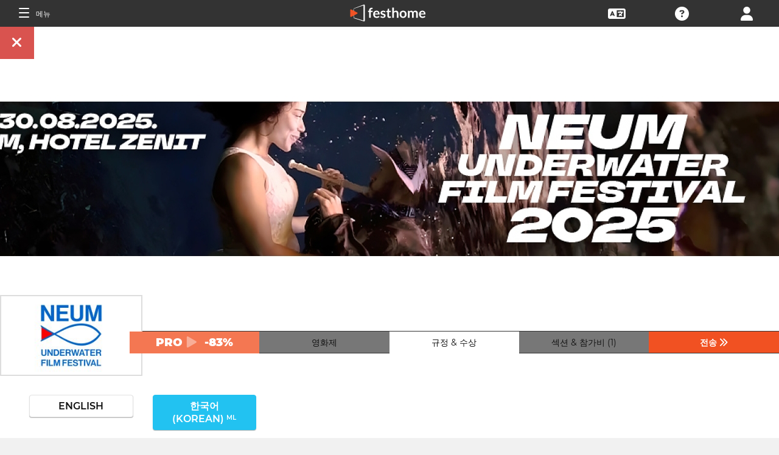

--- FILE ---
content_type: text/html; charset=UTF-8
request_url: https://filmmakers.festhome.com/ko/festival/neum-underwater-film-festival
body_size: 17546
content:
<!DOCTYPE html>
<html xmlns="http://www.w3.org/1999/xhtml" lang="ko">
<head>
<meta name="title" CONTENT="Neum underwater film festial - Festhome"/>
<meta name="author" CONTENT="Festhome" />
<meta name="description" CONTENT="네움의 수중 영화제는 수중, 바다, 바다, 호수, 강, 수영장, 욕실 등 수중 촬영 시간의 50% 에 달하는 모든 영화를 관람할 수 있습니다.">
<meta name="keywords" CONTENT="영화, 영화제, 제출물">
<meta name="revisit" CONTENT="1 day" />
<meta name="distribution" CONTENT="Global" />
<meta name="robots" CONTENT="index,follow" />
<meta http-equiv="Content-Type" content="text/html; charset=utf-8" />
<meta http-equiv="Cache-control" content="public">
<link rel="apple-touch-icon" href="https://festhome.com/favicon.png"/>
<link rel="icon" type="image/png" href="https://festhome.com/favicon.png" />
<meta name="viewport" content="width=device-width, initial-scale=1.0, viewport-fit=cover, minimum-scale=1.0, maximum-scale=1.0, user-scalable=no">


			<link rel="canonical" hreflang="ko" href="https://festhome.com/ko/festival/neum-underwater-film-festival" />
		<link rel="alternate" hreflang="x-default" href="https://festhome.com/festival/neum-underwater-film-festival"/>
		
	<link rel="alternate" hreflang="en" href="https://festhome.com/en/festival/neum-underwater-film-festival"/>	<link rel="alternate" hreflang="es" href="https://festhome.com/es/festival/neum-underwater-film-festival"/>	<link rel="alternate" hreflang="fr" href="https://festhome.com/fr/festival/neum-underwater-film-festival"/>	<link rel="alternate" hreflang="it" href="https://festhome.com/it/festival/neum-underwater-film-festival"/>	<link rel="alternate" hreflang="pt" href="https://festhome.com/pt/festival/neum-underwater-film-festival"/>	<link rel="alternate" hreflang="de" href="https://festhome.com/de/festival/neum-underwater-film-festival"/>	<link rel="alternate" hreflang="ko" href="https://festhome.com/ko/festival/neum-underwater-film-festival"/>	<link rel="alternate" hreflang="ja" href="https://festhome.com/ja/festival/neum-underwater-film-festival"/>	<link rel="alternate" hreflang="ru" href="https://festhome.com/ru/festival/neum-underwater-film-festival"/>	

<title>Neum underwater film festial</title>



<!--<link rel="preconnect" href="https://kit-pro.fontawesome.com">-->
<!--<link rel="preconnect" href="https://stats.g.doubleclick.net">-->
<!--<link rel="preconnect" href="https://www.google-analytics.com">-->
<link rel="preconnect" href="https://www.googletagmanager.com" crossorigin>
<link rel="preconnect" href="https://widget.uservoice.com">

<style>
/*
.jwplayer:focus{outline:0}
.jw-tab-focus:focus{
	outline:#0b7ef4 solid 2px;
	outline: none;
	outline:#f15122 solid 0px;
}
.input_pay_class input[type=radio]:checked+label{border-color: #22c2f1;}
.input_pay_class label > img {height: 44px;}
#waivers_table { overflow: auto; }
*/
div.rating:before { color: #999 !important; }
.festhome-bg-medgrey-color { background-color: #999 !important;	}
.profile_circle {
position: relative;
display: inline-block;
height: 0;
border-radius: 50%;
-webkit-box-shadow: 0 @shadow-length 0 0 @shadow;
box-shadow: 0 @shadow-length 0 0 @shadow;
text-shadow: 0 @shadow-length 0 @shadow;
background: #fff;
color: #f15122;
font-size: 4em;
text-align: center;
line-height: 0;
background-size: cover; background-repeat: no-repeat; border: 1px solid #111; width: 42%; padding: 20% 0;
}
.input_button.dark-button {
	text-decoration: none;
	color: #22c2f1;
	background: rgba(33, 33, 33, 0.9);
	border: 1px solid #333;
}
.input_button.dark-button:hover {
	color: #fff;
	background:#222;
	border: 1px solid #22c2f1;
}
</style>
	
<script>
function analytics_script(){
  
  (function(i,s,o,g,r,a,m){i['GoogleAnalyticsObject']=r;i[r]=i[r]||function(){
  (i[r].q=i[r].q||[]).push(arguments)},i[r].l=1*new Date();a=s.createElement(o),
  m=s.getElementsByTagName(o)[0];a.async=1;a.src=g;m.parentNode.insertBefore(a,m)
  })(window,document,'script','//www.googletagmanager.com/gtag/js?id=G-T7NKZY3MN3','ga');
  
  window.dataLayer = window.dataLayer || [];
  function gtag(){dataLayer.push(arguments);}
  gtag('js', new Date());

  gtag('config', 'G-T7NKZY3MN3', { 'anonymize_ip': true });
/*
  (function(i,s,o,g,r,a,m){i['GoogleAnalyticsObject']=r;i[r]=i[r]||function(){
  (i[r].q=i[r].q||[]).push(arguments)},i[r].l=1*new Date();a=s.createElement(o),
  m=s.getElementsByTagName(o)[0];a.async=1;a.src=g;m.parentNode.insertBefore(a,m)
  })(window,document,'script','//www.google-analytics.com/analytics.js','ga');

  ga('create', 'G-T7NKZY3MN3', {
	  'storage': 'none',
	  'clientId': 'visitor-1ddd8ae0-9178-42f8-be12-988f4612a460'
	});
  ga('set', 'anonymizeIp', true);
  ga('send', 'pageview');
*/
}
</script>


<!-- Google Sign In -->
<meta name="google-signin-scope" content="profile email"/><meta name="google-signin-client_id" content="790093190230-a01d1bj6l6eknacsuvk26i9aeor7lb7j.apps.googleusercontent.com"/>

   	   				
	<!-- Facebook -->
	<meta property="og:title" content="Neum underwater film festial"/>	<meta property="og:type" content="website"/>	<meta property="og:image" content="http://festhomedocs.com/festivals/7014/logo-7014.jpg"/>	<meta property="og:url" content="https://festhome.com/f/7014/1/1"/>	<meta property="og:site_name" content="Festhome"/>	<meta property="fb:admins" content="628417192"/>	<meta property="fb:app_id" content="144447425612680"/>		<meta property="og:description" content="- Deadline: 15 Jul 2025
- No Entry Fee
- Short Films: "/>	
	<!-- Twitter -->
	<meta name="twitter:card" content="product"/>	<meta name="twitter:title" content="Neum underwater film festial"/>		<meta name="twitter:description" content="- Deadline: 15 Jul 2025
- No Entry Fee
- Short Films: "/>	<meta name="twitter:image" content="http://festhomedocs.com/festivals/7014/logo-7014.jpg"/>	<meta name="twitter:site" content="@festhome"/>	<meta name="twitter:data1" content="2025-01-03"/>	<meta name="twitter:label1" content="Call for entries / Apertura"/>	<meta name="twitter:data2" content="2025-07-15"/>	<meta name="twitter:label2" content="Deadline / Cierre"/>	<meta name="twitter:image:width" content="240"/>	<meta name="twitter:image:height" content="160"/>	<meta name="twitter:domain" content="festhome.com"/>	
		<script type="application/ld+json">
	{
		"@context": "https://schema.org",
		"@type": "Event",
		"url": "https://festhome.com/festival/neum-underwater-film-festival",
		"name": "Neum underwater film festial",
		"startDate": "2025-08-28",
		"endDate": "2025-08-30",
		"description": "네움의 수중 영화제는 수중, 바다, 바다, 호수, 강, 수영장, 욕실 등 수중 촬영 시간의 50% 에 달하는 모든 영화를 관람할 수 있습니다.",
		"image": [
			"https://festhomedocs.com/festivals/7014/logo-uncut-7014.jpg",
			"https://festhomedocs.com/festivals/7014/foto1_small-7014.jpg",
			"https://festhomedocs.com/festivals/7014/foto2_small-7014.jpg",
			"https://festhomedocs.com/festivals/7014/foto3_small-7014.jpg",
			"https://festhomedocs.com/festivals/7014/foto4_small-7014.jpg"
		],
		"location": {
			"@type": "Place",
			"address": {
				"@type": "PostalAddress",
				"streetAddress": "Hrvatskih velikana",
				"addressLocality": "Neum",
				"postalCode": "88390",
				"addressRegion": "Herzegovina",
				"addressCountry": "Bosnia and Herzegovina"
			}
				}
			}
	</script>
		
	<style>.text-left,caption{text-align:left}a,body{color:#111}*,.main-nav{box-sizing:border-box}#navbar_menu,.main-nav{height:100%;position:fixed;z-index:155;top:0}.main-nav,.navbar_element,.toggle-menu,body,h1,h2,h3,h4,h5,h6{font-weight:400}.menu,.menu .fa{font-size:1.8em;line-height:42px;vertical-align:middle}blockquote,body,dd,div,dl,dt,fieldset,form,h1,h2,h3,h4,h5,h6,input,li,ol,p,pre,td,textarea,th,ul{margin:0;padding:0}table{border-collapse:collapse;border-spacing:0}abbr,acronym,fieldset,img{border:0}address,caption,cite,code,dfn,em,th,var{font-style:normal;font-weight:400}ol,ul{list-style:none}h1,h2,h3,h4,h5,h6{font-size:100%}q:after,q:before{content:''}#preWrap,body,html{height:100%}body{font-family:Montserrat,"Font Awesome 5 Pro",sans-serif;text-rendering:optimizeLegibility;-webkit-font-smoothing:antialiased;-moz-font-smoothing:antialiased;-moz-osx-font-smoothing:grayscale;-o-font-smoothing:antialiased;background-color:#f1f1f1}[class*=col-]{width:100%;float:left}@media only screen and (max-width:767px),only screen and (max-height:400px){.mobile_hide{display:none}.film-content{margin-left:0!important}.tabs-links .tabs li{margin:0!important;padding:.5em .7em!important}.percentage-padded{padding:10% 0 15%!important}}@media only screen and (min-width:767px) and (max-width:1024px){.computer_hide,.ipad_hide{display:none}.col-1{width:8.33%}.col-2{width:16.66%}.col-3{width:25%}.col-4{width:33.33%}.col-5{width:41.66%}.col-6{width:50%}.col-7{width:58.33%}.col-8{width:66.66%}.col-9{width:75%}.col-10{width:83.33%}.col-11{width:91.66%}.col-12{width:100%}}@media only screen and (min-device-width:767px) and (max-device-width:1024px) and (orientation:landscape){.ipad_hide,.ipad_ls_hide{display:none}}@media only screen and (min-device-width:767px) and (max-device-width:1024px) and (orientation:portrait){.computer_hide,.ipad_hide,.ipad_pt_hide{display:none}.col-1{width:8.33%}.col-2{width:16.66%}.col-3{width:25%}.col-4{width:33.33%}.col-5{width:41.66%}.col-6{width:50%}.col-7{width:58.33%}.col-8{width:66.66%}.col-9{width:75%}.col-10{width:83.33%}.col-11{width:91.66%}.col-12{width:100%}}@media only screen and (min-width:1024px){.computer_hide{display:none}.col-1{width:8.33%}.col-2{width:16.66%}.col-3{width:25%}.col-4{width:33.33%}.col-5{width:41.66%}.col-6{width:50%}.col-7{width:58.33%}.col-8{width:66.66%}.col-9{width:75%}.col-10{width:83.33%}.col-11{width:91.66%}.col-12{width:100%}}.row::after{content:"";clear:both;display:table}.text-center{text-align:center}.text-right{text-align:right}a{text-decoration:none;outline:0}a:hover{color:#f15122}.padding{padding:1em}.padding-half{padding:.5em}.toggle-menu{cursor:pointer;color:#fff;font-size:1.8em}.toggle-menu label{margin-left:5%;vertical-align:text-bottom;cursor:pointer}@media only screen and (max-width:767px),only screen and (max-height:400px){.main-nav{width:83.3%}}@media only screen and (min-device-width:767px){.main-nav{width:33.3%}}.main-nav{background-color:#333;color:#fff;border-right:1px solid #999;left:-83.3%;transition:width .3s ease;max-width:23.5em}#navbar_menu{background:#222;width:40px;text-align:center;left:0}#navbar_menu label{float:left;text-align:center;color:#f15122;border-bottom:1px solid #999;width:40px;padding:8px 0;margin-bottom:0}#navbar_menu label:hover{background-color:#f15122;color:#fff}.navbar_element{float:right;padding:5px 0;border-top:1px solid #999;font-size:13px;width:165px;width:100%;text-align:left}.navbar_element img{width:20px;height:20px;padding:5px;background-color:#4c4c4c;margin:0 10px 0 15px;vertical-align:middle}#navbar_menu img{width:25px;height:25px;padding:0;margin:0 1px 0 auto;vertical-align:middle}.navbar_item{opacity:0;transition:opacity 1.4s ease-in-out 0s;width:100%;font-size:3em;padding:12px;color:#fff;text-align:center;cursor:pointer}.navbar_item a,.navbar_item p{font-size:.35em;margin-top:.15em;text-transform:uppercase;font-weight:200;color:#fff}.navbar_item.opened{opacity:1}.navbar_item p{border-bottom:1px solid #333}.navbar_item a:after,.navbar_item p:hover{border-bottom:1px solid #f15122}.navbar_item a:after{width:50%;margin:0 auto;display:block;content:'';transform:scaleX(0);transition:all .3s cubic-bezier(.445,.05,.55,.95)}.navbar_item a:hover:after{transform:scaleX(1)}.navbar_separator{width:100%;padding:8px;color:#fff;background-color:#444;border-bottom:1px solid #999}.navbar_air_separator{width:100%;padding:16px;color:#fff}.navbar_item.big{text-align:center;margin-right:0}.navbar_item.big .fa{float:none;font-size:1em;margin-right:0}.navbar_item .fa{font-size:.9em;vertical-align:middle;margin-right:.3em}.navbar_item input{margin:.1em .3em;padding:.6em;width:98%;font-size:.25em}.navbar_item form div{margin:0 auto}.main-nav div.nav-dropdown{background-color:#333}.main-nav .nav-dropdown ul{display:none;background-color:#333;background-color:rgba(33,33,33,.92);border:1px solid #999}.menu,.menu div.dropdown,.menu div:hover>ul{background-color:#333}.main-nav .nav-dropdown h3{margin-bottom:.3em}.main-nav .nav-dropdown li{text-align:center;font-size:.35em;display:block;transition:.2s;overflow:hidden;font-weight:200;padding:.4em 1em;min-width:200px}.main-nav div:hover>ul{display:block;position:absolute;left:100%;margin-top:-12%}.main-nav .nav-dropdown li a{font-size:.9em;text-transform:capitalize;color:#fff;border:none}.main-nav .nav-dropdown li a:hover{color:#f15122;border:none}.menu,.menu div a{color:#fff}header{z-index:160}.menu{align-items:center;height:44px;font-size:.8em;overflow:hidden}.menu div,.menu ul{height:100%}.menu .fa{font-size:1.8em}.menu div a:hover{color:#f15122}.menu div{margin:auto;padding:0;text-align:center;text-transform:uppercase}.menu div.right{float:right}.menu .dropdown ul,.sub-menu .dropdown ul{height:auto;position:absolute;z-index:10;border-bottom-left-radius:4px;border-bottom-right-radius:4px;display:none;color:#111}.menu .dropdown ul{border:1px solid #8c8c8c;border-top:1px solid #333;margin-top:1px;font-size:.9em}.menu .dropdown li,.sub-menu .dropdown li{text-align:center;float:none;display:block;height:32px;line-height:32px;border-top:1px solid #8c8c8c;transition:.2s;overflow:hidden}.menu .dropdown li:first-child,.sub-menu .dropdown li:first-child{border-top:none}.menu .dropdown li:hover,.menu div:hover>ul,.sub-menu .dropdown li:hover{display:block}.menu .dropdown li a,.sub-menu .dropdown li a{height:30px;letter-spacing:0;border:none;border-radius:0;box-shadow:none;background:0 0;line-height:32px;text-transform:capitalize;padding:0 .5em}.menu .dropdown li a:hover{color:#f15122}.menu input{margin:.6em auto;padding:.6em;width:85%;width:100%;background-color:#444;color:#fff;border:1px solid #444}.sub-menu{align-items:center;height:44px;line-height:42px;line-height:41px;color:#fff;font-size:.8em;background-color:#ddd;border-bottom:1px solid #eee;border-bottom:1px solid #8c8c8c;text-align:center;overflow-x:scroll;overflow-y:hidden;white-space:nowrap;overflow:-moz-scrollbars-none}.sub-menu::-webkit-scrollbar{display:none}.sub-menu a,.sub-menu div{padding-left:1.5em;display:inline-block;color:#111;overflow:hidden;height:43px;border:1px solid transparent;border-bottom:none;border-top:none}.sub-menu .dropdown>a{padding:0}.sub-menu .dropdown ul{border:1px solid #8c8c8c;border-top:1px solid transparent}.sub-menu div:hover>ul{display:block;background-color:#ddd;margin-left:-1.5em}.sub-menu .active-page{font-weight:700;position:relative;background-color:#f1f1f1;border-bottom:1px solid #f1f1f1;border-top:1px solid #f1f1f1;border-left:1px solid #8c8c8c;border-right:1px solid #8c8c8c;padding-right:1.5em;margin-left:1.5em}#sub-menu-scroll-left,#sub-menu-scroll-right{background-color:#ddd;z-index:1;width:3%;position:absolute;cursor:pointer}.sub-menu .active-page:before{color:#22c2f1;content:"\f061";font-weight:700;margin-right:.6em}.sub-menu-start{width:3%}#sub-menu-scroll-left{left:0}#sub-menu-scroll-right{right:0}#user-menu.sub-menu{background-color:#fff;font-size:.8em}#user-menu-scroll-left{background-color:#fff;width:3%;position:absolute;left:0;cursor:pointer}#user-menu-scroll-right{background-color:#fff;width:3%;position:absolute;right:0;cursor:pointer}#user-menu .dropdown ul{font-size:.8em;background-color:#fff}.search-result,.search-result-title{padding:.2em;font-size:.7em}@-moz-document url-prefix(){#user-menu .dropdown ul,.sub-menu div:hover>ul{margin-top:-1px}}#festivals-top-elements{position:relative}.menu-search-results{position:absolute;top:42px;right:0;width:100%;max-width:400px;border:2px solid #ccc;border-radius:5px;background:#444;z-index:99}.search-result-title{font-weight:700;text-transform:uppercase;color:#fff}.festival-viewer-banner{background-size:cover;height:500px;width:100%;background-position:center}@media only screen and (max-width:767px),only screen and (max-height:400px){.festival-viewer-banner{height:200px}}.festival-viewer-menu{min-height:36px;background-color:#333;border-top:1px #333 solid;position:relative}.festival-viewer-logo-container{height:36px;text-align:center}.festival-viewer-logo_new{height:133px;border:2px solid #ddd;margin:-60px auto 0;z-index:2;display:inline-block;image-rendering:-webkit-optimize-contrast}.tab-viewer li{height:36px;line-height:36px;margin:0 auto;text-align:center;background-color:#777;border-bottom:1px solid #333;font-size:.9em}.tab-viewer li.active,.tab-viewer li:hover{background-color:#fff;border-bottom:1px solid #fff}.tab-viewer li:hover{color:#f15122}.tab-viewer li.active{color:#111}li.tab-viewer-submit{background-color:#f15122;color:#fff}li.tab-viewer-submit:hover{color:#fff}.festival-viewer-content{background-color:#fff}.festival-viewer-title{font-size:2.5em;font-weight:700;color:#333}.festival-viewer-box-title{font-size:1em;text-align:center;margin-bottom:.5em;font-weight:200}.festival-viewer-reqs-text{font-size:.7em;text-transform:uppercase}.festival-viewer-reqs-text .fa{color:#22c2f1}.festival-viewer-reqs-text span{text-transform:capitalize}.festival-viewer-location-border{border:1px solid #999;margin-bottom:2em;border-radius:4px}.festival-viewer-location-border label{border-bottom:1px solid #22c2f1}.festival-viewer-location{padding:1em;font-size:.8em;color:#646464;overflow:hidden}.festival-viewer-location a{color:#646464}.festival-viewer-dates{height:48px;border-left:2px solid #ddd;display:table;width:100%}.festival-viewer-dates.countdown-months{background-color:#00A300;color:#fff;border:2px solid #111}.festival-viewer-dates.countdown-days{background-color:#f1b922;color:#111;border:2px solid #111}.festival-viewer-dates.countdown-hours{background-color:#f1225a;color:#fff;border:2px solid #111}.festival-viewer-dates.active-dl{border-left:2px solid green;border-left:2px solid #22f151}.festival-viewer-dates.active-dl.closed-dl{border-left:2px solid #111;background-color:#111;color:#fff}.festival-viewer-dates.starting-dl{border-left:2px solid #74daf4;background-color:#74daf4;color:#fff}.festival-viewer-dates .fa{font-size:1.5em;vertical-align:middle;display:table-cell}.festival-viewer-dates-text{padding-left:1em;display:table-cell;vertical-align:middle}.festival-viewer-dates-text span{font-size:.9em;font-weight:200}.festival-viewer-my-rating{line-height:0}.festival-viewer-my-rating .fa,.festival-viewer-my-rating .fab,.festival-viewer-my-rating .far,.festival-viewer-my-rating .fas,.festival-viewer-my-rating div.rating{cursor:pointer;color:#999;font-size:.4em}
	</style>
	


<!-- Blog OG -->



	<script id="ze-snippet" src="https://static.zdassets.com/ekr/snippet.js?key=0e0070de-302e-4078-84de-5d0dad53176e"> </script>
	<!--Start of Zendesk Chat Script-->
	<script type="text/javascript">
	function zopim_script(){ 
		window.zESettings = {
		 webWidget: {
		   authenticate: {
		     chat: {
		       jwtFn: function(callback) { 
		         fetch('/users/jwt_chat').then(function(res) {
		            res.text().then(function(jwt) {
		             callback(jwt);
		            });
		          });
		        }
		      } 
		    }
		  }
		};
	}
	
	function zopim_script_old(){
		//console.log('loaded zopim');
		window.$zopim||(function(d,s){var z=$zopim=function(c){z._.push(c)},$=z.s=
		d.createElement(s),e=d.getElementsByTagName(s)[0];z.set=function(o){z.set.
		_.push(o)};z._=[];z.set._=[];$.async=!0;$.setAttribute("charset","utf-8");
		$.src="https://static.zdassets.com/ekr/snippet.js?key=0e0070de-302e-4078-84de-5d0dad53176e";z.t=+new Date;$.
		type="text/javascript";e.parentNode.insertBefore($,e)})(document,"script");
		$zopim(function() {
			// Insert API calls below this line
			// e.g. $zopim.livechat.setLanguage('en');
			
			$zopim.livechat.bubble.hide();
			$zopim.livechat.button.setHideWhenOffline(true);
						// Insert API calls above this line
		});
	}
	</script>
	<!--End of Zendesk Chat Script-->


<script type="text/javascript">
function uservoice_script(){
	
	// Include the UserVoice JavaScript SDK (only needed once on a page)
	UserVoice=window.UserVoice||[];(function(){var uv=document.createElement('script');uv.type='text/javascript';uv.async=true;uv.src='//widget.uservoice.com/tb9T1temMc2SuUSs42nIA.js';var s=document.getElementsByTagName('script')[0];s.parentNode.insertBefore(uv,s)})();
	// Set colors
			UserVoice.push(['set', {
	  accent_color: '#f15122',
	  trigger_color: 'white',
	  trigger_background_color: '#f15122',
	  left: '5px',
	  height: '400px',
	  menu_enabled: false,
	  post_suggestion_enabled: false,
	  smartvote_enabled: false,
	  permalinks_enabled: false,
	  ticket_custom_fields: {
						//'vacation': '1',
		'type': 'FESTHOME'
	  },
	  	  strings: {
	  	contact_title: 'Send a message or call us',
	  		  	contact_message_placeholder: 'Festival contact: uff.neum@gmail.com\n\n' + 'Festhome Support:' + '\n' + 'Message us here' + '\n' + '\n' + 'Note: Messages sent here are not sent to festival contacts, only Festhome Support.',
	  		  	//contact_message_placeholder: 'Give feedback or ask for help!' + '\n' + '\n' + 'Support limited from 4th to 10th February due to our assistance to the Clermont-Ferrand and Berlin Film Markets',
	  	contact_skip_instant_answers_button: 'Skip and send message',
	  	contact_success_title: 'Message sent!',
	  	contact_success_body: 'We will get back to you soon!',
	  }
	  	}]);
	
	UserVoice.push(['identify', {
					}]);
}
</script>

<script type="text/javascript">    
    window.display_menu = 0;
    function DisplayMenu(){
    	$('#nav-icon1, #nav-icon2').toggleClass('open');
		if(window.display_menu == 0){
			$('.toggle-menu label').fadeOut( 300 );
			$('.main-nav').animate({'left': '0'}, 500, 'easeInOutCubic');
			
			$('.navbar_item').addClass('opened');
			
			$('#navbar_menu').animate({'border-right': '0px solid #222;'}, 300, 'easeInOutSine');
			$('#navbar_menu').addClass('display_none');
			window.display_menu = 1;
		} else {
			$('.toggle-menu label').fadeIn( 300 );
			$('.main-nav').animate({'left': '-83.3%'}, 500, 'easeInOutCubic');
			
			$('.navbar_item').removeClass('opened');
			
			$('#navbar_menu').removeClass('display_none');
			window.display_menu = 0;
		}
	}
</script>

</head>
<body>
	
	<!--
	    <p style="height:14px;background:#f15122;font-size:12px;text-align:center;font-weight:bold;margin: 0px;">We have had a hardware incident with the servers and are bringing back the services, sorry and thank you for your patience.</p>
        -->
    
	
	<noscript>
    	<p class="festhome-bg-color padding-half text-center">브라우저에서 JavaScript를 사용할 수 없습니다. 이 웹 사이트는 JavaScript가 제대로 작동하도록 요구합니다. JavaScript를 켜거나 지원에 문의하십시오</p>
	</noscript>
    <header class="header row">
	    <style>
:root {
  --h: 5rem;
  
  --g-red: #D04B36;
  --g-orange: #E36511;
  --g-yellow: #FFBA00;
  --g-green: #00B180;
  --g-blue: #147AAB;
  --g-indigo: #675997;
  
  --t-blue: #4FA5C2;
  --t-pink: #F587AC;
  --t-white: #F9FBFC;
  
  --b-pink: #C1357E;
  --b-purple: #675997;
  --b-blue: #0655A9;
  
  --p-magenta: #FA5E5B;
  --p-yellow: #FFBA00;
  --p-blue: #4FA5C2;
  
  --a-black: #000000;
  --a-grey: #A3A3A3;
  --a-white: #FFFFFF;
  --a-purple: #800080;
  
  --nb-black: #000000;
  --nb-yellow: #FFF433;
  --nb-white: #FFFFFF;
  --nb-purple: #9B59D0;
}
.event-pride-background {
	background-image: linear-gradient(var(--g-red) 0%, var(--g-red) 16.6666%, var(--g-orange) 16.6666%,var(--g-orange) 33.333%, var(--g-yellow) 33.333%, var(--g-yellow) 50%, var(--g-green) 50%, var(--g-green) 66.6666%, var(--g-blue) 66.6666%, var(--g-blue) 83.3333%, var(--g-indigo) 83.3333%, var(--g-indigo) 100%);
}
.event-xmas-background, .menu.event-xmas-background div:hover>ul {
	background-color: #B3000C !important;
}
.menu.event-xmas-background input {
	background-color: #fff !important;
	color: #B3000C !important;
}
.event-women-background, .menu.event-women-background div:hover>ul {
	background-color: #46296E !important;
}
</style>
	
<script>
	function SearchSite(){
		var value = $('#search_site_data').val();
		
		//$('#card-tags_'+relacion_id).val('...').addClass('festhome-bg-yellow-color');
		
		$.ajax({
		  type: "POST",
		  url: "/homes/search",
		  data: {"value": value},
		  dataType: "html",
		  cache: false
		})
		.done(function(response) {
			if(response){
				$('#search_site_results').removeClass('display_none');
				$('#search_site_results').html(response);
				$('#search_site_data').css('color', 'white');
			} else {
				$('#search_site_data').css('color', 'red');
				$('#search_site_results').addClass('display_none');
				//$('#search_site_results').html('Nothing Found...');
			}
		});
	}
</script>

<div class="menu row col-12   ">
    
	<div class="toggle-menu left col-1" onclick="DisplayMenu();" style="max-width: 16.6%; max-width: 10.6%;">
        <label><span id="nav-icon1"><span></span><span></span><span></span></span> <!--<i class="fad fa-holly-berry"></i>--> <span class="mobile_hide" style="font-size: 0.5em; vertical-align: middle; text-transform: uppercase;">&nbsp;메뉴</span></label>
	</div>
	
	<div class="mobile_hide col-4"></div>
	<div class="mobile_hide col-2">
		<a href="https://festhome.com/"><img src="https://festhomedocs.com/img/logos/festhome_white.svg" style="max-width: 100%; height: 100%; padding:0px; margin: 0 auto;" alt=""/></a>
	</div>
	<div class="computer_hide col-2" style="max-width: 41.8%;">
		<a href="https://festhome.com/"><img src="https://festhomedocs.com/img/logos/festhome_white.svg" style="max-width: 100%; height: 100%; padding:0px; margin: 0 auto;" alt=""/></a>
	</div>
    	
		
    <div class="right col-1" style="max-width: 16.6%;">
		<a href="/login" title="﻿로그인"><i class="fa fa-user"></i></a>    </div>
    
		
        
	    <div class="right col-1 mobile_hide pointer open_ajax" href="/festivales/support_check/neum-underwater-film-festival" >
	    	<a title="Technical Support"><i class="fa fa-question-circle"></i></a>
	    </div>
    
    	
    <div class="right col-1 mobile_hide dropdown" style="max-width: 16.6%;">
		<a href="/english"><i class="fa fa-language"></i></a>		<ul style="min-width: 8%;">
	        <li><a href="/en/festival/neum-underwater-film-festival">English</a></li>
	        <li><a href="/es/festival/neum-underwater-film-festival">Español</a></li>
	        <li><a href="/fr/festival/neum-underwater-film-festival">Français</a></li>
	        <li><a href="/it/festival/neum-underwater-film-festival">Italiano</a></li>
	        <li><a href="/pt/festival/neum-underwater-film-festival">Português</a></li>
	        <li><a href="/de/festival/neum-underwater-film-festival">Deutsch</a></li>
	        <li><a href="/ru/festival/neum-underwater-film-festival">русский</a></li>
	        <li><a href="/ko/festival/neum-underwater-film-festival">한국어</a></li>
	        <li><a href="/ja/festival/neum-underwater-film-festival">日本語</a></li>
    	</ul>
    </div>
    
	    
</div>

<div id="search_site_results" class="menu-search-results display_none">
	
</div>

<!-- Filmmakers -->
	
		    	    		        </header>
    <div id="preWrap">
	
					
	    
<div id="main-nav" class="main-nav row col-1" style="">
	
	<div class="navbar_item col-1" onclick="DisplayMenu();" style="text-align: center;">
		<span id="nav-icon2"><span></span><span></span><span></span></span> <!--<i style="cursor: pointer; float: none; font-weight: 100; font-size: 0.4em;" class="fa fa-times"></i>-->
	</div>
	
	<div class="navbar_air_separator col-1"></div>
	
		    <div class="navbar_item col-1">
	    	<a href="/login">﻿로그인</a>	    </div>
	    <div class="navbar_item col-1">
			<a href="/register">﻿회원가입</a>	    </div>
		
	<div class="navbar_air_separator col-1"></div>
	<!--<div class="navbar_separator col-1"></div>-->
	
		
		
	<div class="navbar_air_separator col-1"></div>
	<div class="navbar_air_separator col-1"></div>
	
        	    	
	<div class="navbar_separator col-1" style="font-style: italic; text-align: center; font-size: 0.7em; border: none;">Go to...</div>
	
    <div class="navbar_item col-1">
		<a href="https://filmmakers.festhome.com"><b style="color: #f15122;">&bullet;</b> 영화감독 지역 </a>    </div>
    
    <div class="navbar_item col-1">
		<a href="https://festivals.festhome.com">영화제 지역 </a>    </div>
    
    <div class="navbar_item col-1">
		<a href="/industry_events">Industry Area</a>    </div>
    
        <div class="navbar_item col-1">
		<a href="https://tv.festhome.com">Festhome TV</a>    </div>
	<div class="navbar_item nav-dropdown col-1">
		<a>﻿언어&nbsp;&nbsp;&#x25BE;</a>
		<ul>
	        <li><a href="/en/festival/neum-underwater-film-festival">English</a></li>
	        <li><a href="/es/festival/neum-underwater-film-festival">Español</a></li>
	        <li><a href="/fr/festival/neum-underwater-film-festival">Français</a></li>
	        <li><a href="/it/festival/neum-underwater-film-festival">Italiano</a></li>
	        <li><a href="/pt/festival/neum-underwater-film-festival">Português</a></li>
	        <li><a href="/de/festival/neum-underwater-film-festival">Deutsch</a></li>
	        <li><a href="/ru/festival/neum-underwater-film-festival">русский</a></li>
	        <li><a href="/ko/festival/neum-underwater-film-festival">한국어</a></li>
	        <li><a href="/ja/festival/neum-underwater-film-festival">日本語</a></li>
		</ul>
	</div>
        
</div>	    
	    <div id="wrap">
		    
		    		    		    	    
						
			<div id="content_wrapper">
	        	
<div class="">

<script src="https://js.stripe.com/v3/"></script>

<style>
	.festival_extra_tab {
		height: auto;	    	
	}
	.festival_extras_content{
		height: auto;	
	}
</style>

<div id="" style="height: auto;">
	<div id="filmmaker_viewer" style="height: auto;">
		<div id="filmmaker_viewer_data" style="width: 100%; background-color: #b8b8b8; margin: 0 auto; height: auto; overflow: hidden;">






	   
	                
            
					
		
	
				
				

<!--
<div class="viewer_spinner" style="width: 100%; height: 230px; display: none;">
	<img src="https://festhomedocs.com/img/spinner_grey.GIF" style="display: block; vertical-align: middle; margin: 90px auto 0 auto; width: 64px; height: 64px;" alt=""/><br style="clear: both;">
</div>
-->

<div class="col-12 festival-viewer">
	<div class="festival-viewer-banner" style="background-image: url(https://festhomedocs.com/festivals/7014/banner_big-7014.jpg);">
				<div class="festival-viewer-buttons-holder-left position-absolute">
			<a class="festival-viewer-buttons festhome-bg-red-color" onClick="CloseViewer();" title="﻿닫기">
				<i class="fa fa-times"></i>
			</a>
		</div>
	</div>
	
	<div class="col-12 festival-viewer-menu festhome-bg-pro-color">
		<div class="col-2 festival-viewer-logo-container">
		   		   		<img class="festival-viewer-logo_new" alt="Logo of Neum underwater film festival" src="https://festhomedocs.com/festivals/7014/logo_thumb-7014.jpg">
		   				<!--<div class="festival-viewer-logo" style="background-image:url(https://documents.festhome.com/festivals/7014/logo-7014.jpg); "></div>-->
				<!--<div class="festival-viewer-logo-sq" style="background-image:url(https://devfm.festhome.com/img/tests/18813906_10154643893506417_1323595348861332097_n.jpg); "></div>-->
		   		</div>
								<div class="col-2 text-tinybig">
				<div class="pro-button" style="max-width: 100%;">PRO&nbsp;<i class="fad fa-triangle fa-rotate-90"></i>&nbsp;&nbsp;-83%</div>
			</div>
				<div class="col-8 festival-viewer-tablinks">
			<div class="tab-viewer">
			    <ul class="tab-viewer" style="margin: 0 auto;">
					<li class="col-3"><a href="#tab_viewer-1">영화제</a></li>
					<li class="col-3"><a href="#tab_viewer-2">규정 & ﻿수상</a></li>
										<li class="col-3"><a href="#tab_viewer-3">섹션 & 참가비 (1)</a></li>
					<li class="col-3 tab-viewer-submit"><a href="#tab_viewer-4" class=""><b>전송</b>&nbsp;<i class="fa fa-chevron-double-right"></i></a></li>
								    </ul>
			</div>
		</div>
	</div>
	
	<div class="col-12 festival-viewer-content">
		
		<div class="col-12 festival-viewer-spinner padding">
			&nbsp;<i class="fa fa-circle-notch fa-spin fa-3x fa-fw"></i>&nbsp;
		</div>
		
		<div class="col-12">
			
			<div id="tab_viewer-1" class="col-12 tab-viewer_content padding">
				
				<br style="clear: both;"/>
					
				<div class="col-2">&nbsp;</div>
				<div class="col-10 festival-viewer-title text-center">
					
										
					<h1 class="text-bold">Neum underwater film festival <span title="에디션">(5)</span></h1>
																		<p class="text-smallest">Neum underwater film festial</p>
																										<!--
					<div class="col-12 festival-viewer-my-rating text-center  text-normal">
						
												<i id="star-0" class="my-rate-stars star-0 fa fa-thumbs-down " onclick="RateFestival(0);"></i>
						<i id="star-1" class="my-rate-stars star-1 fa fa-star " onclick="RateFestival(1);"></i>
						<i id="star-2" class="my-rate-stars star-2 fa fa-star " onclick="RateFestival(2);"></i>
						<i id="star-3" class="my-rate-stars star-3 fa fa-star " onclick="RateFestival(3);"></i>
						<i id="star-4" class="my-rate-stars star-4 fa fa-star " onclick="RateFestival(4);"></i>
						<i id="star-5" class="my-rate-stars star-5 fa fa-star " onclick="RateFestival(5);"></i>
						
																															
						<div id="stars-container" class="rating r-0 rated-stars"></div>
						<div class="text-center" style="font-size: 0.3em;top: 10px;position: relative;">Rate</div>
					</div>
					-->
				</div>
				
				<br style="clear: both;"/>
				<br style="clear: both;"/>
					
				<div class="col-2 padding">
				
					<div class="col-12">
						
						<div class="festival-viewer-box-title">﻿마감일</div>
						
					   				   							   						   		
						<div class="col-12 padding festival-viewer-location-border">
					   		<div class="festival-viewer-dates  ">
						   		<p class="festival-viewer-dates-text text-bold">
															            	03  1월 2025							        							   		<br>
							   		<span>출품 요청</span>
						   		</p>
							   						   		</div>
					   							   		<div class="festival-viewer-dates">
					   		</div>
					   							   		<div class="festival-viewer-dates active-dl closed-dl">
						   		<p class="festival-viewer-dates-text text-bold">
																   			15  7월 2025							        							   		<br>
							   									   			<span>﻿영화제 마감</span>
							   								   		</p>
							   									   	<i class="fa fa-lock"></i>
							   						   		</div>
					   		
					   		
					   		
														
					   		<div class="festival-viewer-dates">
						   		<p class="festival-viewer-dates-text text-bold">
																   			07  8월 2025							        							   		<br>
							   		<span>통지일</span>
						   		</p>
					   		</div>
							
					   		<div class="festival-viewer-dates countdown-hours festhome-black-color festhome-bg-white-color">
						   		<p class="festival-viewer-dates-text text-bold pointer">
							   		<span title="영화제 시작">
							   									   			28  8월 2025							        							   		</span><br>
							   		<span title="영화제 끝">
							   									   			30  8월 2025							        </span>
						   		</p>
								<i class="fa fa-calendar-alt"></i>
					   		</div>
							
							
						</div>
					</div>
					
					<div class="col-12">
						
						<div class="festival-viewer-box-title">﻿주소</div>
						
						<div class=" festival-viewer-location-border">
							<p class="festival-viewer-location" style="word-break: break-all;">
					            <span>Hrvatskih velikana,&nbsp;</span>
					            <span>88390,&nbsp;Neum,&nbsp;Herzegovina,&nbsp;Bosnia and Herzegovina</span>
					            <br><br>
					            
								<a class="" href="http://www.uff.ba" target="_blank">
								    <span class="fa-stack fa-lg">
										<i class="fa fa-circle fa-stack-2x"></i>
										<i class="fa fa-link fa-stack-1x fa-inverse"></i>
									</span>
									<!--<span>웹사이트</span>-->
								</a>
								<a class="" href="mailto:uff.neum@gmail.com">
								    <span class="fa-stack fa-lg">
										<i class="fa fa-circle fa-stack-2x"></i>
										<i class="fa fa-envelope fa-stack-1x fa-inverse"></i>
									</span>
									<!--<span>E-mail</span>-->
								</a>
																										<a href="https://facebook.com/Neum.underwater.film.festival" target="_blank" title="﻿페이스북">
									    <span class="fa-stack fa-lg">
											<i class="fa fa-circle fa-stack-2x"></i>
											<i class="fab fa-facebook fa-stack-1x fa-inverse"></i>
										</span>
									</a>
																																				<a href="https://instagram.com/uff.neum" target="_blank" title="﻿인스타그램">
									    <span class="fa-stack fa-lg">
											<i class="fa fa-circle fa-stack-2x"></i>
											<i class="fab fa-instagram fa-stack-1x fa-inverse"></i>
										</span>
									</a>
																									<br style="clear: both"/>
								
							</p>
						</div>
					</div>
						
				</div>
				
				<div class="col-10">
					
					<div class="col-12">
						
						<div class="col-3 padding">
							
							<div class="festival-viewer-box-title">영화제 개요</div>
							
							<div>
							   							   <div class="festival-viewer-type festhome-bg-comp-color">필름 촬영 시간의 50% 는 수중에서 촬영해야 합니다.</div>
							   							   
							   <div class="festival-card-type-holder festival-viewer-type-text">
								   									   <div class="festival-card-type col-12" title="﻿허용 기간 (단편영화) | &nbsp;﻿기타">
										   단편 영화제										</div>
							   										   																   </div>
							</div>
							
							<br/>
							<br/>
							
																																																																													
							<!--
							<br/>
														-->
							<!--<div class="col-2 festival-viewer-labels padding">--
							<div class="padding-half text-center">
								&nbsp;
							   							   							   							   							   							   							   							</div>
							<!--
							<br/>
							
							<div class="festival-card-type-holder festival-viewer-type-text">
								<div class="festival-card-type col-12">
									통지일: 07 8월 2025								</div>
							</div>
							-->
						</div>
						
						<div class="col-6 padding text-left">
							
							<div class="festival-viewer-box-title">영화제 참가요건</div>
								
						   						   
						   <div class="col-12 padding festival-viewer-location-border" style="margin-bottom: 0;">
							   <div class="col-4 festival-viewer-reqs-text">
								   <div class="info_icon"><i class="fa fa-camera-movie"></i>&nbsp;영화제</div>
								   <div class="info_icon_off"><i class="fa fa-film"></i>&nbsp;극영화</div>
								   <div class="info_icon"><i class="fa fa-eye"></i>&nbsp;다큐멘터리</div>
								   <div class="info_icon_off"><i class="fa fa-user"></i>&nbsp;애니메이션</div>
								   <div class="info_icon"><i class="fa fa-rocket"></i>&nbsp;판타스틱영화</div>
								   <div class="info_icon_off"><i class="fa fa-tint"></i>&nbsp;공포영화</div>
								   <div class="info_icon"><i class="fa fa-flask"></i>&nbsp;실험영화</div>
								   <div class="info_icon_off"><i class="fa fa-music"></i>&nbsp;Music Video</div>
								   <div class="info_icon"><i class="fa fa-question"></i>&nbsp;기타</div>
								   <div class="info_icon" title="﻿장르:|모험&nbsp;예술&nbsp;드라마&nbsp;비디오아트&nbsp;"><i class="fa fa-info"></i>&nbsp;﻿장르</div>
								   <div class="info_icon" title="﻿테마:|기후 변화&nbsp;생태&nbsp;환경&nbsp;사진술&nbsp;바다&nbsp;"><i class="fa fa-info"></i>&nbsp;﻿테마</div>
							   </div>
						   
							   <div class="col-4 festival-viewer-reqs-text">
								   
								   									    <div class="info_icon_off"><i class="fa fa-dollar-sign"></i>&nbsp;﻿출품 수수료는 없습니다.</div>
								   								   
																		    <div title="world" class="info_icon"><i class="fa fa-globe"></i>&nbsp;국제 영화제 </div>
								   								   					   
								   									    <div class="info_icon"><i class="fa fa-hospital"></i>&nbsp;﻿실제 위치</div>
								   								   
								   									    <div class="info_icon" title="제작일"><i class="fa fa-calendar"></i>&nbsp;1월 2023</div>
								   								   
								   									    <div class="info_icon_off"><i class="fa fa-flag"></i>&nbsp;제작 국가:&nbsp;﻿기타</div>
								   								   
								   									    <div class="info_icon_off"><i class="fa fa-flag"></i>&nbsp;﻿촬영 국가:&nbsp;﻿기타</div>
								   								   
								   									    <div class="info_icon_off"><i class="fa fa-flag"></i>&nbsp;﻿감독 국적:&nbsp;﻿기타</div>
								   								   
																		    <div class="info_icon_off" title="﻿허용"><i class="fa fa-hand-pointer"></i>&nbsp;﻿데뷔 영화&nbsp;<i class="fa fa-check"></i></div>
								   								   
																		    <div class="info_icon_off" title="﻿허용"><i class="fa fa-graduation-cap"></i>&nbsp;﻿학교 프로젝트&nbsp;<i class="fa fa-check"></i></div>
								   								   
								    								    <div class="info_icon" title="﻿허용 기간 (단편영화) | &nbsp;﻿기타">
									   <i class="fa fa-compress-alt"></i>&nbsp;단편영화&nbsp;									</div>
							   										   
								    								   
																		    <div class="info_icon_off" title="﻿허용"><i class="fa fa-microchip-ai"></i>&nbsp;AI Tools&nbsp;<i class="fa fa-check"></i></div>
								   								   
																	   
							   </div>
						   
							   <div class="col-4 festival-viewer-reqs-text">
								   
								   									    <div class="info_icon"><i class="fa fa-comment"></i>&nbsp;﻿모든 언어</div>
								   								   
								   									    <div class="info_icon" title="﻿필수:|					                					                			English 
																			    "><i class="fa fa-closed-captioning"></i>&nbsp;﻿자막&nbsp;<i class="fa fa-exclamation-triangle festhome-red-color"></i><br/>
									    <span class="">
									    				                			English 
																				</span>
										</div>
								   								   
							   </div>
						   </div>
						</div>
						
						<div class="col-3 padding">
							
														<div class="festival-viewer-box-title">소셜 네트워크에서 공유</div>
							
							<!--
													    -->
						    						    <a class="input_button festival-card-mini" href="#" onclick="ShareFB();return false;" rel="nofollow" share_url="https://festhome.com/f/7014" target="_blank">
							    <i class="fa fa-thumbs-up" style="color: #3b5998;"></i>&nbsp;Facebook&nbsp;
						    </a>
						    <br/>
						    <a class="input_button festival-card-mini" onclick="ShareTW();return false;">
							    <i class="fab fa-twitter" style="color: #00aced;"></i>&nbsp;Tweet
						    </a>
						    						    
						    						</div>
						<!--
						<div class="col-2 padding">
							<div class="col-12">
								<p class="festival-viewer-location text-center">
									﻿평가									<i class="fa fa-star"></i>
								</p>
								<div class="festival-viewer-my-rating text-center">
									<i class="fa fa-star"></i>
									<i class="fa fa-star"></i>
									<i class="fa fa-star"></i>
									<i class="fa fa-star"></i>
									<i class="fa fa-star"></i>
								</div>
								<!--
								<div class="input_button secondary-button">
									Rate								</div>
								--
							</div>
						</div>
						-->
					</div>
					
					<div class="col-12">
						<!--
						<div class="col-3 padding-sides">
							<div class="festival-label big oscar">
								<img src="https://festhomedocs.com/img/logos/logos_qualifiers/labels/oscar.png"><span>자격이 한정된 영화제</span>
							</div>
						</div>
						<div class="col-3 padding-sides">
							<div class="festival-label big goya">
								<img src="https://festhomedocs.com/img/logos/logos_qualifiers/labels/goya.png"><span>자격이 한정된 영화제</span>
							</div>
						</div>
						<div class="col-3 padding-sides">
							<div class="festival-label big fiapf">
								<img src="https://festhomedocs.com/img/logos/logos_qualifiers/labels/fiapf.png"><span>공인 된</span>
							</div>
						</div>
						<div class="col-3 padding-sides">
							<div class="festival-label big cartoon_dor">
								<img src="https://festhomedocs.com/img/logos/logos_qualifiers/labels/cartoon.png"><span>자격이 한정된 영화제</span>
							</div>
						</div>
																																																-->
					</div>
					
					<br style="clear: both;"/>
					<br style="clear: both;"/>
					<br style="clear: both;"/>
					<br style="clear: both;"/>
					
																				
										<div class="col-6">
						<div class="col-12 padding">
							
						<br style="clear: both;"/>
						<div id="video_wrap" class="video-wrap padding festhome-bg-pureblack-color">
																							<iframe data-src="https://www.youtube-nocookie.com/embed/npo2BkMzQhM" frameborder="0" allow="accelerometer; autoplay; encrypted-media; gyroscope; picture-in-picture" allowfullscreen></iframe>
													</div>
						</div>
					</div>
									
										<div class="col-6">
												<div class="col-6 padding-half">
							<img class="festival-edit-prom-banner" alt="Photo of Neum underwater film festival" data-src="https://festhomedocs.com/festivals/7014/foto1_small-7014.jpg">
						</div>
																		<div class="col-6 padding-half">
							<img class="festival-edit-prom-banner" alt="Photo of Neum underwater film festival" data-src="https://festhomedocs.com/festivals/7014/foto2_small-7014.jpg">
						</div>
											<br style="clear: both;"/>												<div class="col-6 padding-half">
							<img class="festival-edit-prom-banner" alt="Photo of Neum underwater film festival" data-src="https://festhomedocs.com/festivals/7014/foto3_small-7014.jpg">
						</div>
																		<div class="col-6 padding-half">
							<img class="festival-edit-prom-banner" alt="Photo of Neum underwater film festival" data-src="https://festhomedocs.com/festivals/7014/foto4_small-7014.jpg">
						</div>
											</div>
					<!--
					<div class="col-6">
													<img class="col-6 festival-viewer-photo-sq" src="https://festhomedocs.com/festivals/7014/foto1_small-7014.jpg">
																			<img class="col-6 festival-viewer-photo-sq" src="https://festhomedocs.com/festivals/7014/foto2_small-7014.jpg">
											<br style="clear: both;"/>													<img class="col-6 festival-viewer-photo-sq" src="https://festhomedocs.com/festivals/7014/foto3_small-7014.jpg">
																			<img class="col-6 festival-viewer-photo-sq" src="https://festhomedocs.com/festivals/7014/foto4_small-7014.jpg">
											</div>
					-->
										
				</div>
			   
			</div>
			
			<div id="tab_viewer-2" class="col-12 tab-viewer_content padding">
		        <div class="padding">
			        <!--
			        <div class="col-2 padding">
				        <div class="input_button secondary-button" onclick="ChangeLang(1);">﻿영어</div>
			        </div>
			        <div class="col-2 padding">
										        <div class="input_button secondary-button" onclick="ChangeLang(2);">English</div>
				        			        </div>
			        -->
			        
			        <br style="clear: both;"/>
			        
			        			        			        					        			        			        					        				        						        <div class="col-2 padding">
						        <div class="input_button secondary-button" onclick="ChangeLang(1);">English</div>
					        </div>
				        			        			        					        			        			        					        			        			        					        			        			        					        			        			        					        			        			        					        			        			        					        				        						        <div class="col-2 padding">
						        <div class="input_button blue-button" onclick="ChangeLang(8);">한국어 (Korean)&nbsp;<span class="text-smallest" style="position:relative;top: -4px;" title="기계 번역">ML</span></div>
					        </div>
				        			        			        					        			        			        					        			        			        
			        <br style="clear: both;"/>
			        <br style="clear: both;"/>
			        
								        
			        			        
			        					<div class="col-12 padding festival-viewer-location-border">
			            <label>영화제 개요&nbsp;&nbsp;<span style="font-weight: normal; font-size: 12px;">(에디션: 5)</label>
						<p class="festival-viewer-location">
							영화제 시작: 28 8월 2025&nbsp;&nbsp;&nbsp;&nbsp;&nbsp;
							영화제 끝: 30 8월 2025						</p>
						<p class="festival-viewer-location">네움의 수중 영화제는 수중, 바다, 바다, 호수, 강, 수영장, 욕실 등 수중 촬영 시간의 50% 에 달하는 모든 영화를 관람할 수 있습니다.</p>
					</div>
			        			        
			        			        			        			        
			        					<div class="col-12 padding festival-viewer-location-border">
			            <label>규정</label>
						<p class="festival-viewer-location">규칙<br />
<br />
필름은 본인 소유임을 보증합니다. 깨끗한 저작권과 깨끗한 출판.<br />
영화 촬영 시간의 최소 50% 는 수중 (바다, 강, 호수, 바다 등) 에서 촬영해야 합니다.<br />
<br />
우리는 2021-2023년에 제작된 영화를 받아들입니다<br />
길이 제한 없음, 기술적 세부 사항에 대한 제한 없음.<br />
<br />
Youtube, Vimeo 또는 이와 유사한 링크를 보내거나 여러 제출 플랫폼을 통해 영화를 제출하십시오.<br />
<br />
예정된 날짜에 영화를 제출하세요. (www.uff.ba)<br />
<br />
일반적인 형식의 영어 자막 파일을 제공합니다.<br />
<br />
베스트 뮤직 어워드로 인해 영화에 오리지널 악보가 있는지 여부를 확인하고 표시하십시오.<br />
<br />
심사위원단은 공식 프로그램에 사용할 영화를 선택하고 저자에게 알립니다.</p>
					</div>
			        			        
			        		        </div>
			</div>
			
						<div id="tab_viewer-3" class="col-12 tab-viewer_content padding">
								
								
					<div class="col-6 padding">
						<div class="festival-viewer-section film-link-active">
							<div class="festival-viewer-section-title">
							   Underwater films							</div>
							
							<div class="festival-viewer-section-content">
							    									  
								<div class="col-4">
								    <div class="festival-card-type-holder festival-viewer-type-text">
																				<div class="festival-card-type" title="﻿허용 기간 (단편영화) | &nbsp;﻿기타">
											단편/장편영화																															   												</div>
																		    </div>
							    </div>
							    
								<div class="col-8">
									<div class="col-12 festival-viewer-icons">
										
									   											<span class="info_icon fa-stack fa-lg" title="Film projects / Video projects"><i class="fa fa-circle fa-stack-2x"></i><i class="fa fa-films fa-stack-1x fa-inverse"></i></span>
									   									   
									    											   					   
									   										    <span class="info_icon_off fa-stack fa-lg" title="﻿모든 언어"><i class="fa fa-circle fa-stack-2x"></i><i class="fa fa-comment fa-stack-1x fa-inverse"></i></span>
									   									   <!--
									   <div class="dumb_circle" style="opacity: 0.1;" title="제작일 | ﻿기타">
									   											   			'00									   											   </div>
									   -->
										<span class="fa-stack fa-lg
									    info_icon_off" title="
										
										제작 국가:
																					﻿기타																				<br/>
										﻿촬영 국가:
																					﻿기타																				<br/>
										﻿감독 국적:
																					﻿기타																				"><i class="fa fa-circle fa-stack-2x"></i><i class="fa fa-flag fa-stack-1x fa-inverse"></i></span>
										
										<span class="fa-stack fa-lg info_icon_off" title="﻿데뷔 영화|﻿허용"><i class="fa fa-circle fa-stack-2x"></i><i class="fa fa-1 fa-stack-1x fa-inverse"></i></span>
										
										<span class="fa-stack fa-lg info_icon_off" title="﻿학교 프로젝트|﻿허용"><i class="fa fa-circle fa-stack-2x"></i><i class="fa fa-graduation-cap fa-stack-1x fa-inverse"></i></span>
									    
																													   
									   <span class="info_icon_off fa-stack fa-lg" title="극영화"><i class="fa fa-circle fa-stack-2x"></i><i class="fa fa-film fa-stack-1x fa-inverse"></i></span>
									   <span class="info_icon_off fa-stack fa-lg" title="다큐멘터리"><i class="fa fa-circle fa-stack-2x"></i><i class="far fa-eye fa-stack-1x fa-inverse"></i></span>
									   <span class="info_icon_off fa-stack fa-lg" title="애니메이션"><i class="fa fa-circle fa-stack-2x"></i><i class="fa fa-user fa-stack-1x fa-inverse"></i></span>
									   <span class="info_icon_off fa-stack fa-lg" title="판타스틱영화"><i class="fa fa-circle fa-stack-2x"></i><i class="fa fa-rocket fa-stack-1x fa-inverse"></i></span>
									   <span class="info_icon_off fa-stack fa-lg" title="공포영화"><i class="fa fa-circle fa-stack-2x"></i><i class="fa fa-tint fa-stack-1x fa-inverse"></i></span>
									   <span class="info_icon_off fa-stack fa-lg" title="실험영화"><i class="fa fa-circle fa-stack-2x"></i><i class="fa fa-flask fa-stack-1x fa-inverse"></i></span>
									   <span class="info_icon_off fa-stack fa-lg" title="Music Video"><i class="fa fa-circle fa-stack-2x"></i><i class="fa fa-music fa-stack-1x fa-inverse"></i></span>
									   <span class="info_icon_off fa-stack fa-lg" title="기타|"><i class="fa fa-circle fa-stack-2x"></i><i class="fa fa-question fa-stack-1x fa-inverse"></i></span>
									   
									   <span class="info_icon_off fa-stack fa-lg" title="﻿장르:|﻿모든 장르"><i class="fa fa-circle fa-stack-2x"></i><i class="fa fa-wrench fa-stack-1x fa-inverse"></i></span>
									   
									   <span class="info_icon_off fa-stack fa-lg" title="﻿테마:|모든 테마"><i class="fa fa-circle fa-stack-2x"></i><i class="fa fa-futbol fa-stack-1x fa-inverse"></i></span>
									   
										<span class="fa-stack fa-lg info_icon_off" title="AI Tools|﻿허용"><i class="fa fa-circle fa-stack-2x"></i><i class="fa fa-microchip-ai fa-stack-1x fa-inverse"></i></span>
								   
																		   
									   <br style="clear: both;"/>
									   <br style="clear: both;"/>
									   
								    </div>
							    </div>
							
								<div class="col-8">
									
																		
																				
											<div class="festival-viewer-section-date-fee">
											<p>
												<span>무료</span>
											</p>
											</div>
										
																			
																		
																		<br style="clear: both"/>
									<div class="text-smallest text-center">
										<i class="fad fa-ticket-alt festhome-color"></i>&nbsp;연간 패스를 받고 축제 및 제출 비용을 최대한 할인하십시오									</div>
																		
							   		<div class="festival-viewer-section-date-text">
										<p>
											<span>﻿출품 마감일</span><br>
											15  7월 25										</p>
									</div>
								   
								   
								</div>
								
								<div class="col-4">
								   <div class="padding">
									    									    <div class="col-6 text-center">
										    <i class="fad fa-piggy-bank festhome-color fa-2x"></i>
									    </div>
									    <div class="col-6 text-center">
										    <span class="text-bold">저장</span><br>
										    <span class="text-bold festhome-color">
										    	0&euro;											</span>
									    </div>
									    <br/><br/>
										<br style="clear: both"/>
																														<div class="input_button dashboard_mini orange-button" onclick="SubmitSection(31004);">
										   전송										</div>
																		   </div>
								</div>
									
									
																<br style="clear: both"/>
							</div>
						</div>
					</div>
										
													
								
			</div>
						
			<div id="tab_viewer-4" class="col-12 tab-viewer_content">
				
				<div class="col-12 detalle-spinner padding">
					&nbsp;<i class="fa fa-circle-notch fa-spin fa-3x fa-fw"></i>&nbsp;
				</div>
				
				<br style="clear: both;">
				<div id="detalle_content" class="col-12">
					&nbsp;
				</div>
    
			    <div id="submit_spinner" class="col-12 padding display_none text-center">
					&nbsp;<i class="fa fa-spinner-third fa-spin fa-fw"></i>&nbsp;
				</div>
				
				<br style="clear: both;">
				<div id="detalle_register" class="col-12 padding display_none">
					<div class="col-12">
						<p class="text-center padding text-bigger">단 한번의 클릭으로, 멋진 영화와 영화제를 발굴해보세요</p>
						<a href="/register" class="input_button white-button"><i class="fa fa-hand-point-right"></i> ﻿회원가입</a>						<br/>
						<a href="/login" class="input_button white-button"><i class="fa fa-user"></i> ﻿로그인</a>					</div>
					<br style="clear: both;">
				</div>
				
			</div>
			
		</div>
	</div>
	
</div>





		</div>
	</div>
</div>
<br style="clear:both;">


<script language="javascript" type="text/javascript">
	
    	function pagescripts(){
			$(function(){
			
			$(window).on('hashchange', function() {
			    hash = window.location.hash;
			    if(hash != '#7014'){
			    	//console.log('closing.. hash: '+hash+' cur: #7014');
			    	$(window).unbind( 'hashchange');
			    	$.fancybox.close();
			    }
			});
			
		    $(".tab-viewer_content").hide(); //Hide all content
		    $("ul.tab-viewer li:first").addClass("active").show(); //Activa primer tab
		    $(".tab-viewer_content:first").show(); //Muestra primer tab content
		    
		    //On Click Event
		   $("ul.tab-viewer li").click(function() {
		        $("ul.tab-viewer li").removeClass("active"); //Remove any "active" class        
		        $(this).addClass("active"); //Add "active" class to selected tab
		        $(".tab-viewer_content").hide(); //Hide all tab content
		        $('.festival-viewer-banner').animate({height: "200px"}, 200);
		
		        var activeTab = $(this).find("a").attr("href"); //Find the href attribute value to
		        $(activeTab).show(); //Fade in the active ID content   
		        return false;
		    });
		
	        var window_size = $( window ).width();
	        if(window_size < 601){
		        //$('.festival-viewer-banner').animate({height: "200px"}, 200);
			}
	        $('#detalle_content').hide();
			$('.detalle-spinner').show();
							$('.detalle-spinner').hide();
				$('#detalle_register').show();
						
			if(window.changed_lang == 1){
				$('.festival-viewer-banner').animate({height: "200px"}, 200);
				$("ul.tab-viewer li").removeClass("active");
				$("ul.tab-viewer li:nth-child(2)").addClass("active");
				$(".tab-viewer_content").hide();
				$("#tab_viewer-2").show();
				window.changed_lang = 0;
			}
	        //CreateNewLikeButton("https://festhome.com/f/7014");
		
			$('.fancybox-slide').scroll(function () {
				ViewerX = $('.fancybox-slide').scrollTop();
				//console.log(ViewerX);
				if (ViewerX > 10) {
					$('.festival-viewer-banner').animate({height: "200px"}, 200);
					//$('.festival-viewer-content').animate({height: "100px"}, 200);
				} 
				if (ViewerX == 0) {
					//$('.festival-viewer-banner').animate({height: "500px"}, 200);
				}
			});
			
			$('.fancybox-slide').on('mousewheel DOMMouseScroll', function(e){
				$('.festival-viewer-banner').animate({height: "200px"}, 200);
				//ViewerX = $('.fancybox-slide').scrollTop();
				//console.log(ViewerX);
			    //prevent page fom scrolling
			    //return false;
			});
		
			$('.star-1').hover(function (){ $('.star-1').css('color', '#22c2f1');	}, function() { $('.star-1').css('color', ''); });
			$('.star-2').hover(function (){ $('.star-2, .star-1').css('color', '#22c2f1');	}, function() { $('.star-2, .star-1').css('color', ''); });
			$('.star-3').hover(function (){ $('.star-3, .star-2, .star-1').css('color', '#22c2f1');	}, function() { $('.star-3, .star-2, .star-1').css('color', ''); });
			$('.star-4').hover(function (){ $('.star-4, .star-3, .star-2, .star-1').css('color', '#22c2f1');	}, function() { $('.star-4, .star-3, .star-2, .star-1').css('color', ''); });
			$('.star-5').hover(function (){ $('.star-5, .star-4, .star-3, .star-2, .star-1').css('color', '#22c2f1');	}, function() { $('.star-5, .star-4, .star-3, .star-2, .star-1').css('color', ''); });
			
			//$('.star-1').hover(function (){ $('.star-1').addClass('festhome-comp-color');	}, function() { $('.star-1').removeClass('festhome-comp-color'); });
			//$('.star-3').hover(function (){ $('.star-3, .star-2, .star-1').addClass('festhome-comp-color');	}, function() { $('.star-3, .star-2, .star-1').removeClass('festhome-comp-color'); });
			//$('.star-4').hover(function (){ $('.star-4, .star-3, .star-2, .star-1').addClass('festhome-comp-color');	}, function() { $('.star-4, .star-3, .star-2, .star-1').removeClass('festhome-comp-color'); });
			//$('.star-5').hover(function (){ $('.star-5, .star-4, .star-3, .star-2, .star-1').addClass('festhome-comp-color');	}, function() { $('.star-5, .star-4, .star-3, .star-2, .star-1').removeClass('festhome-comp-color'); });
			
						$("ul.tab-viewer li").removeClass("active");
			$("ul.tab-viewer li:nth-child(2)").addClass("active");
			$(".tab-viewer_content").hide();
			$("#tab_viewer-2").show();
						
						
	    });
        }
        
        function ShareFB(){
	    window.open('https://www.facebook.com/sharer/sharer.php?u=https://festhome.com/f/7014','facebook-share-dialog',"width=626, height=436");
    }
    
    function ShareTW(){
	    /*
	    var maxLength = 140 - (twtUrl.length + 1);
	    if (twtTitle.length > maxLength) {
	        twtTitle = twtTitle.substr(0, (maxLength - 3)) + '...';
	    }
	    window.open(twtLink);
	    */
	    var twtTitle = 'Neum underwater film festial';
	    var twtUrl = 'https://festhome.com/f/7014';
	    var twtLink = 'http://twitter.com/home?status=' + encodeURIComponent(twtTitle + ' ' + twtUrl);
	    var width  = 575,
	        height = 400,
	        left   = ($(window).width()  - width)  / 2,
	        top    = ($(window).height() - height) / 2,
	        url    = twtLink,
	        opts   = 'status=1' +
	                 ',width='  + width  +
	                 ',height=' + height +
	                 ',top='    + top    +
	                 ',left='   + left;
	    
	    window.open(url, 'twitter', opts);
    }

    function CreateNewLikeButton(url)
    {
		$("#fb_container").empty(); // Remove current like button
        $("#fb_container").html('<fb:like title="Facebook" href="'+url+'" action="recommend" send="false" layout="button_count" show_faces="false" font="arial" style="float: right; margin-top: 1px;"></fb:like>');
        //FB.XFBML.parse($("#Container").get(0));
		//alert("Loaded FB again");
		try{
		    FB.XFBML.parse(); 
		    //alert("Parsed FB");
		}catch(ex){
		    //alert(ex);
		}
    }
        
        var trans_check;
	function ChangeLang(lang){
		location.assign("/f/7014/"+lang);
	}
	
	function CloseViewer(){
		$.get('/cortos/borrar_carro_completo', function(data) {
			location.assign("/festivals");
		});
	}
	
	function EditGenreTheme(corto_id,festival_id,seccion_id){
        $.fancybox.open( {src : '/cortos/edit_genre_theme/' + corto_id + '/' + festival_id + '/' + seccion_id, type : 'ajax'} ); 
	}
	
	function EditSubtitles(corto_id,festival_id){
        $.fancybox.open( {src : '/cortos/edit_film_document/' + corto_id + '/subtitle/100/' + festival_id, type : 'ajax'} ); 
	}
        
    function OpenSubmit(){
		$("ul.tab-viewer li").removeClass("active");
		$("ul.tab-viewer li:nth-child(4)").addClass("active");
		$(".tab-viewer_content").hide();
		$("#tab_viewer-4").show();
    }
	
	function SubmitSection(seccion_id){
				
		$('#detalle_content').hide();
		$('.detalle-spinner').show();
		
		$("ul.tab-viewer li").removeClass("active");
		$("ul.tab-viewer li:nth-child(4)").addClass("active");
		$(".tab-viewer_content").hide();
		$("#tab_viewer-4").show();
		
				
		$("#detalle_content" ).load( "/cortos/detalle_suscripcion/7014/44/0/"+seccion_id, function(data) {
			$('.detalle-spinner').hide();
			$('#detalle_content').show();
						if ( status == "error" ) {
				var msg = "Sorry but there was an error: ";
				alert( msg + xhr.status + " " + xhr.statusText );
			}
		});
	}
	
	window.fav = 0;	function FavFestival(){
		if(window.fav == 1){
			$.ajax({ url:'/festivales/unfavorite_festival/' + 7014 + '/2' })
			.done(function() {
				$('#festival_card-7014 #card_label_favstar i').addClass('opacity20').removeClass('red');
				$('#viewer_favstar i').addClass('opacity20').removeClass('yellow');
			});
			window.fav = 0;
		} else {
			$.ajax({ url:'/festivales/favorite_festival/' + 7014 + '/2' })
			.done(function() {
				$('#festival_card-7014 #card_label_favstar i').removeClass('opacity20').addClass('red');
				$('#viewer_favstar i').removeClass('opacity20').addClass('yellow');
			});
			window.fav = 1;
		}
	}
	
	window.fest_eye = 0;	function EyeFestival(){
		if(window.fest_visto == 1){
			$.ajax({ url:'/festivales/uneye_festival/' + 7014 })
			.done(function() {
				$('#festival_card-7014 #card_label_festeye i').addClass('opacity20').removeClass('lightblue');
				$('#viewer_festeye i').addClass('opacity20').removeClass('lightblue');
			});
			window.fest_visto = 0;
		} else {
			$.ajax({ url:'/festivales/eye_festival/' + 7014 })
			.done(function() {
				$('#festival_card-7014 #card_label_festeye i').removeClass('opacity20').addClass('lightblue');
				$('#viewer_festeye i').removeClass('opacity20').addClass('lightblue');
			});
			window.fest_visto = 1;
		}
	}
	
	window.no_mostrar = 0;	function HideFestival(){
		if(window.no_mostrar == 1){
			$.ajax({ url:'/festivales/mostrar_festival/' + 7014 })
			.done(function() {
				$('#viewer_nomostrar i').addClass('opacity20').removeClass('lightblue');
				$('#festival_card-7014 #card_label_nomostrar i').addClass('opacity20').removeClass('yellow');
				$( "#festival_card-7014" ).show();
			});
			window.no_mostrar = 0;
		} else {
			$.ajax({ url:'/festivales/esconder_festival/' + 7014 })
			.done(function() {
				$('#viewer_nomostrar i').removeClass('opacity20').addClass('lightblue');
				$('#festival_card-7014 #card_label_nomostrar i').removeClass('opacity20').addClass('yellow');
				$( "#festival_card-7014" ).hide();
			});
			window.no_mostrar = 1;
		}
	}
	
	function TagFestival(event,FestivalID,Type){
		
		if (!e) var e = event || window.event;
	    if (e.stopPropagation) e.stopPropagation();
	    
		$.ajax({ url:'/festivales/tag_festival/' + FestivalID + '/' + Type })
		.done(function(data) {
			if(data == 0){
				$('#festival_card-'+FestivalID+' #card_label_type-' + Type + ' i').addClass('opacity20').removeClass('yellow festhome-comp-color');
				$('#viewer_type-' + Type + ' i').addClass('opacity20').removeClass('yellow festhome-comp-color');
				if(Type == 1){
					$('#festival_card-'+FestivalID).show();
				}
			}
			if(data == 1){
				if(Type == 1 || Type == 3 || Type == 4){
					$('#festival_card-'+FestivalID+' #card_label_type-' + Type + ' i').removeClass('opacity20').addClass('festhome-comp-color');
					$('#viewer_type-' + Type + ' i').removeClass('opacity20').addClass('festhome-comp-color');
				} else {
					$('#festival_card-'+FestivalID+' #card_label_type-' + Type + ' i').removeClass('opacity20').addClass('red');
					$('#viewer_type-' + Type + ' i').removeClass('opacity20').addClass('red');
				}
				if(Type == 1){
					$('#festival_card-'+FestivalID).hide();
				}
			}
		});
	}
	
	function UnTagFestival(event,FestivalID, list_id){
		
		if (!e) var e = event || window.event;
	    if (e.stopPropagation) e.stopPropagation();
		
		var e = window.event;
	    if (e.stopPropagation){ e.stopPropagation(); }
	    
		/* Remove from this festival list */
		$.ajax({ url:'/festivales/festival_list_remove_festival/' + FestivalID + '/' + list_id })
		.done(function(data) {
			$('#festival_card-'+FestivalID).hide();
		});
	}
	
	
	function AddFestivalToList(){
		var FestivalID = 7014;
		$.fancybox.open({
			type: 'ajax',
			src: '/festivales/festival_list_add_festival/'+FestivalID,
			opts: {
				//protect: false,
				touch: false,
				//modal: true,
				toolbar : false,
				smallBtn: true,
				fullScreen : {
			        autoStart : true,
			    },
				ajax : {
					settings : {
						data : {
							fancybox : true
						}
					}
				}
			}
		});
	}
	
	function OpenCart(){
		//$.fancybox.close();
		$.fancybox.open( {src : '/transacciones/saved_cart', type : 'ajax'} );
	}
    
	function RateFestival(rating){
		//$('#festival_extras_content_submit').hide();
		//$('.festival-viewer-spinner').show();
		$.get('/festivales/festival_rate/' + '7014' + '/' + rating, function(data) {
			//$('.festival-viewer-spinner').hide();
			/*
			$('.star-5, .star-4, .star-3, .star-2, .star-1, .star-0').removeClass('festhome-comp-color');
			if(rating == 0){ $('.star-0').addClass('festhome-comp-color'); };
			if(rating == 1){ $('.star-1').addClass('festhome-comp-color'); };
			if(rating == 2){ $('.star-2, .star-1').addClass('festhome-comp-color'); };
			if(rating == 3){ $('.star-3, .star-2, .star-1').addClass('festhome-comp-color'); };
			if(rating == 4){ $('.star-4, .star-3, .star-2, .star-1').addClass('festhome-comp-color'); };
			if(rating == 5){ $('.star-5, .star-4, .star-3, .star-2, .star-1').addClass('festhome-comp-color'); };
			//console.log(data);
			var rounded = Math.round(data);
			//console.log(rounded);
			$('.rated-stars').removeClass('fa-star fa-star-o fa-star-half-o').addClass('fa-star-o');
			if(rounded == 1){ $('.rated-1').removeClass('fa-star-o').addClass('fa-star'); }
			if(rounded == 2){ $('.rated-2, .rated-1').removeClass('fa-star-o').addClass('fa-star'); }
			if(rounded == 3){ $('.rated-3, .rated-2, .rated-1').removeClass('fa-star-o').addClass('fa-star'); }
			if(rounded == 4){ $('.rated-4, .rated-3, .rated-2, .rated-1').removeClass('fa-star-o').addClass('fa-star'); }
			if(rounded == 5){ $('.rated-5, .rated-4, .rated-3, .rated-2, .rated-1').removeClass('fa-star-o').addClass('fa-star'); }
			*/
			var rounded = Math.round(data);
			$('.my-rate-stars').removeClass('festhome-color');
			if(rounded < 1){ $('#stars-container').removeClass().addClass('rating rated-stars voted r-0'); }
			if(rounded >= 1){ $('#stars-container').removeClass().addClass('rating rated-stars voted r-10'); }
			if(rounded >= 2){ $('#stars-container').removeClass().addClass('rating rated-stars voted r-20'); }
			if(rounded >= 3){ $('#stars-container').removeClass().addClass('rating rated-stars voted r-30'); }
			if(rounded >= 4){ $('#stars-container').removeClass().addClass('rating rated-stars voted r-40'); }
			if(rounded >= 5){ $('#stars-container').removeClass().addClass('rating rated-stars voted r-50'); }
			
			if(rating == 0){ $('#star-0').addClass('festhome-comp-color'); };
			if(rating == 1){ $('#star-1').addClass('festhome-comp-color'); };
			if(rating == 2){ $('#star-2, #star-1').addClass('festhome-comp-color'); };
			if(rating == 3){ $('#star-3, #star-2, #star-1').addClass('festhome-comp-color'); };
			if(rating == 4){ $('#star-4, #star-3, #star-2, #star-1').addClass('festhome-comp-color'); };
			if(rating == 5){ $('#star-5, #star-4, #star-3, #star-2, #star-1').addClass('festhome-comp-color'); };
		});
	}
	
</script>
</div>			</div>
			
	    </div>
	    <div class="footer">
	
	<div class="col-12">
		<br style="clear: both;">
	
	    	    
			<div class="col-12 padding pointer">
				<a class="input_button white-button open_ajax" title="우리에게 연락주세요!" href="/festivales/support_check/neum-underwater-film-festival">질문이 있으십니까?</a>
			</div>
	    
	    	    
		<br style="clear: both;">
		<br style="clear: both;">
		<div class="col-4">&nbsp;</div>
		<div class="col-6 border-top-white">&nbsp;</div>
		<div class="col-2">&nbsp;</div>
	</div>
			
	<div class="col-12">
		<div class="col-4">
			<img src="https://festhomedocs.com/img/blank.png" data-src="https://festhomedocs.com/img/logos/logo_white_467x121.png" style="max-width: 50%;" alt="Festhome Film Festival Submissions White Transparent Logo"/>			
			<div class="footer_icons">
				<a href="http://facebook.com/festhome" class="fab fa-facebook-f"></a>				<a href="http://twitter.com/festhome" class="fab fa-twitter"></a>				<a href="https://www.youtube.com/user/Festhome" class="fab fa-youtube"></a>				<a href="https://instagram.com/festhomeplatform" class="fab fa-instagram"></a>				<a href="https://vimeo.com/festhome" class="fab fa-vimeo"></a>				<a href="https://festhome.com/feed.rss" class="fas fa-rss-square"></a>			</div>
			<div class="footer_icons">
				<p class="text-center">Copyright 2012-2026</p>
				<p class="text-center">All Rights Reserved</p>
			</div>
		</div>
		
		<div class="col-6 footer-links">
			<div class="col-4">
				<a href="/faqs">FAQs</a>				<br/>
				<a href="/festivals">영화제</a>				<br/>
				<a href="/blog">블로그</a>			</div>
			<div class="col-4">
			    					<a class="open_ajax" href="/festivales/support_check/neum-underwater-film-festival">연락처</a>
			    				<br/>
				<a href="/about">﻿팀</a>				<br/>
							</div>
			<div class="col-4">
				<a href="/terms-of-use">이용약관</a>				<br/>
				<a href="/privacy-policy">개인정보 보호정책</a>				<br/>
				<a href="/return-policy">환불정책</a>			</div>
		</div>
		<div class="col-2">
			<!--
			<div class="footer_icons">
				<i class="fab fa-paypal"></i>&nbsp;
				<i class="fab fa-stripe"></i>
			</div>
			-->
			<br/>
					</div>
		
		<br style="clear: both;">
		<br style="clear: both;">
	</div>
	
</div>    </div>
	
			<script type="text/javascript" src="https://festhomedocs.com/js/jquery-3.2.1.js"></script>		<script type="text/javascript" src="https://festhomedocs.com/js/chosen.jquery.min.js" defer="defer"></script>		<script type="text/javascript" src="https://festhomedocs.com/js/jquery-ui.29062023.min.js" defer="defer"></script>	<script type="text/javascript" src="https://festhomedocs.com/js/jquery.lazyloadxt.extra.min.js" defer="defer"></script><script type="text/javascript" src="https://festhomedocs.com/js/jquery.lazyloadxt.bg.min.js" defer="defer"></script>	
	<script>
	function home_script(){
	    $(function(){
		    
		    window.window_size = $( window ).width();
		    window.bodysize = $('body').innerWidth();
		    
		    if(window.window_size > 1024){
			    window.mobile = false;
		    } else {
			    window.mobile = true;
		    }
		    
			window.addEventListener("orientationchange", function() {
				window.window_size = $( window ).width();
		    	window.bodysize = $('body').innerWidth();
			    if(window.window_size > 1024){
				    window.mobile = false;
			    } else {
				    window.mobile = true;
			    }
			}, false);
			
		    //console.log(window.mobile);
		    if(!window.mobile){
			    $( document ).tooltip({
				    show: false,
				    //hide: false,
					position: {
						my: "center bottom-25",
						at: "center top",
						using: function( position, feedback ) {
						  $( this ).css( position );
						  $( "<div>" )
						    .addClass( "arrow" )
						    .addClass( feedback.vertical )
						    .addClass( feedback.horizontal )
						    .appendTo( this );
						}
					},
					content: function(callback) { 
						callback($(this).prop('title').replace('|', '<br/>')); 
						return $(this).attr('title');
					},
					hide: {
				        //effect: "slideDown",
				        duration: 100,
				        fixed: true
				    }
			    });
		    }
		    
	        $("a.info").fancybox();
	        $("a.button").fancybox();
			$(".fancyboximg").fancybox({ helpers: { overlay: { locked: false } } });
			$(".fancybox").fancybox();
			//$(".open_ajax").fancybox({type: 'ajax', helpers: { overlay: { locked: false } } });
			
			$(".open_ajax").fancybox({
				type: 'ajax',
				//protect: false,
				//modal: true,
				//toolbar : false,
				//smallBtn: false,
				autoFocus : false,
			    trapFocus : false,
			    touch     : false
			});
			$(".open_ajax_notouch").fancybox({
				type: 'ajax',
				autoFocus : false,
			    trapFocus : false,
			    touch     : false
			});
			$.datepicker.setDefaults(
				$.extend(
					$.datepicker.regional['ko']
				)
			);
							$('.success,.message,.cake-error,.cake-debug,.notice,.warning,.error-message,.problem').delay(5000).hide(200);
					    
		    $(".success,.message,.cake-error,.cake-debug,.notice,.warning,.problem,.auth").on("click", function() {
			    $(this).remove();
		    });
		    $(".site-notices,.cake-error,.cake-debug").on("click", function() {
			    //$(this).remove();
		    });
		    
			$(".nav-dropdown").on("click",
			    function() {
			       $(this).children('.nav-dropdown').show();
			    },
			    function(){
			       $(this).children('.nav-dropdown').hide();
			    }
			);
		
			$('#sub-menu-scroll-left').click( function () {
			    $('#sub-menu').animate({
			        scrollLeft: '-=153'
			    }, 500, 'easeOutQuad');
			});
			$('#sub-menu-scroll-right').click( function () {
			    $('#sub-menu').animate({
			        scrollLeft: '+=153'
			    }, 500, 'easeOutQuad');
			});
		
			$('#user-menu-scroll-left').click( function () {
			    $('#user-menu').animate({
			        scrollLeft: '-=153'
			    }, 500, 'easeOutQuad');
			});
			$('#user-menu-scroll-right').click( function () {
			    $('#user-menu').animate({
			        scrollLeft: '+=153'
			    }, 500, 'easeOutQuad');
			});
			
			const element = document.querySelector('.active-page');
			if (element) {
				element.scrollIntoView({ behavior: 'smooth' });
			}
			
		});
	}
		window.onload = pagescripts();
		window.onload = home_script();
	window.onload = uservoice_script();
	window.onload = analytics_script();
		//window.onload = smartlook_script();
		</script>
	
			<link rel="stylesheet" type="text/css" href="https://festhomedocs.com/css/jquery.fancybox3.min.css" defer="defer" async="async"/>				<link rel="stylesheet" type="text/css" href="https://festhomedocs.com/css/chosen_0.3.css" defer="defer" async="async"/>								<link rel="stylesheet" type="text/css" href="https://festhomedocs.com/css/fap-6.7.2/css/all.min.css" defer="defer" async="async"/>				<link rel="stylesheet" type="text/css" href="https://festhomedocs.com/css/jquery-ui.min.css" defer="defer" async="async"/><link rel="stylesheet" type="text/css" href="https://festhomedocs.com/css/jquery-ui-timepicker-addon.css" defer="defer" async="async"/>		<link rel="stylesheet" type="text/css" href="https://festhomedocs.com/css/fh_css_v5.4.22.min.css" defer="defer" async="async"/>			
	<script type="text/javascript" src="https://festhomedocs.com/js/jquery.fancybox3.min.js" defer="defer"></script>							<script type="text/javascript" src="https://festhomedocs.com/js/datepicker/datepicker-ko.js" defer="defer"></script>							
	</body>
</html>

--- FILE ---
content_type: application/javascript; charset=utf-8
request_url: https://by2.uservoice.com/t2/153066/web/track.js?_=1769025818065&s=0&c=__uvSessionData0&d=eyJ1Ijp7Im8iOjAsImFjY291bnQiOnt9fX0%3D
body_size: -73
content:
__uvSessionData0({"uvts":"0b12a806-8b39-43fc-5a8e-f48efbb840d5"});

--- FILE ---
content_type: application/javascript; charset=utf-8
request_url: https://by2.uservoice.com/t2/153066/web/track.js?_=1769025818052&s=0&c=__uvSessionData0&d=eyJlIjp7InUiOiJodHRwczovL2ZpbG1tYWtlcnMuZmVzdGhvbWUuY29tL2tvL2Zlc3RpdmFsL25ldW0tdW5kZXJ3YXRlci1maWxtLWZlc3RpdmFsIiwiciI6IiJ9fQ%3D%3D
body_size: 23
content:
__uvSessionData0({"uvts":"9afa6379-40ce-461e-495c-53ed3dba54a7"});